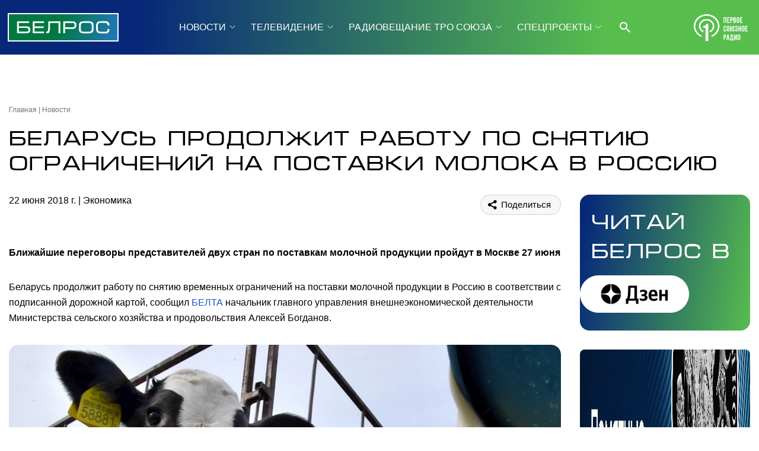

--- FILE ---
content_type: text/html; charset=UTF-8
request_url: https://belros.tv/news/ekonomika/belarus-prodolzhit-rabotu-po-snyatiyu-ogranicheniy-na-postavki-moloka-v-rossiyu/
body_size: 10319
content:

<!DOCTYPE html>
<html lang="ru">
    <head>
        <link rel="icon" href="/local/templates/2024/favicon.ico" type="image/x-icon">
    
        <meta charset="UTF-8" />
        <meta http-equiv="X-UA-Compatible" content="IE=edge">
        <meta name="viewport" content="width=device-width">
        <link rel="stylesheet" href="/local/templates/2024/css/animate.css" type="text/css" />
        <link rel="stylesheet" href="/local/templates/2024/css/owl.carousel.css" type="text/css" />
        <link rel="stylesheet" href="/local/templates/2024/css/main.css?1.56" type="text/css" />

        <script src="/local/templates/2024/js/jquery.min.js"></script>
        <script src="/local/templates/2024/js/jquery-ui.js"></script> <!-- Календарь datepicker-->
        <script src="/local/templates/2024/js/owl.carousel.min.js"></script>
        <script src="/local/templates/2024/js/main.js?1.55"></script>

        <link rel="preconnect" href="https://fonts.googleapis.com">
        <link rel="preconnect" href="https://fonts.gstatic.com" crossorigin>
        <link rel="preconnect" href="https://fonts.googleapis.com/css2?family=Noto+Sans:ital,wght@0,100..900;1,100..900&display=swap" rel="stylesheet">

        <link href="https://vjs.zencdn.net/8.16.1/video-js.css" rel="stylesheet" />

        <meta http-equiv="Content-Type" content="text/html; charset=UTF-8" />
<script>if(!window.BX)window.BX={};if(!window.BX.message)window.BX.message=function(mess){if(typeof mess==='object'){for(let i in mess) {BX.message[i]=mess[i];} return true;}};</script>
<script>(window.BX||top.BX).message({"JS_CORE_LOADING":"Загрузка...","JS_CORE_NO_DATA":"- Нет данных -","JS_CORE_WINDOW_CLOSE":"Закрыть","JS_CORE_WINDOW_EXPAND":"Развернуть","JS_CORE_WINDOW_NARROW":"Свернуть в окно","JS_CORE_WINDOW_SAVE":"Сохранить","JS_CORE_WINDOW_CANCEL":"Отменить","JS_CORE_WINDOW_CONTINUE":"Продолжить","JS_CORE_H":"ч","JS_CORE_M":"м","JS_CORE_S":"с","JSADM_AI_HIDE_EXTRA":"Скрыть лишние","JSADM_AI_ALL_NOTIF":"Показать все","JSADM_AUTH_REQ":"Требуется авторизация!","JS_CORE_WINDOW_AUTH":"Войти","JS_CORE_IMAGE_FULL":"Полный размер"});</script>

<script src="/bitrix/js/main/core/core.min.js?1745998476225353"></script>

<script>BX.Runtime.registerExtension({"name":"main.core","namespace":"BX","loaded":true});</script>
<script>BX.setJSList(["\/bitrix\/js\/main\/core\/core_ajax.js","\/bitrix\/js\/main\/core\/core_promise.js","\/bitrix\/js\/main\/polyfill\/promise\/js\/promise.js","\/bitrix\/js\/main\/loadext\/loadext.js","\/bitrix\/js\/main\/loadext\/extension.js","\/bitrix\/js\/main\/polyfill\/promise\/js\/promise.js","\/bitrix\/js\/main\/polyfill\/find\/js\/find.js","\/bitrix\/js\/main\/polyfill\/includes\/js\/includes.js","\/bitrix\/js\/main\/polyfill\/matches\/js\/matches.js","\/bitrix\/js\/ui\/polyfill\/closest\/js\/closest.js","\/bitrix\/js\/main\/polyfill\/fill\/main.polyfill.fill.js","\/bitrix\/js\/main\/polyfill\/find\/js\/find.js","\/bitrix\/js\/main\/polyfill\/matches\/js\/matches.js","\/bitrix\/js\/main\/polyfill\/core\/dist\/polyfill.bundle.js","\/bitrix\/js\/main\/core\/core.js","\/bitrix\/js\/main\/polyfill\/intersectionobserver\/js\/intersectionobserver.js","\/bitrix\/js\/main\/lazyload\/dist\/lazyload.bundle.js","\/bitrix\/js\/main\/polyfill\/core\/dist\/polyfill.bundle.js","\/bitrix\/js\/main\/parambag\/dist\/parambag.bundle.js"]);
</script>
<script>BX.Runtime.registerExtension({"name":"pull.protobuf","namespace":"BX","loaded":true});</script>
<script>BX.Runtime.registerExtension({"name":"rest.client","namespace":"window","loaded":true});</script>
<script>(window.BX||top.BX).message({"pull_server_enabled":"N","pull_config_timestamp":0,"shared_worker_allowed":"Y","pull_guest_mode":"N","pull_guest_user_id":0,"pull_worker_mtime":1745998525});(window.BX||top.BX).message({"PULL_OLD_REVISION":"Для продолжения корректной работы с сайтом необходимо перезагрузить страницу."});</script>
<script>BX.Runtime.registerExtension({"name":"pull.client","namespace":"BX","loaded":true});</script>
<script>BX.Runtime.registerExtension({"name":"pull","namespace":"window","loaded":true});</script>
<script>(window.BX||top.BX).message({"LANGUAGE_ID":"ru","FORMAT_DATE":"DD.MM.YYYY","FORMAT_DATETIME":"DD.MM.YYYY HH:MI:SS","COOKIE_PREFIX":"BITRIX_SM","SERVER_TZ_OFFSET":"10800","UTF_MODE":"Y","SITE_ID":"s1","SITE_DIR":"\/","USER_ID":"","SERVER_TIME":1768979126,"USER_TZ_OFFSET":0,"USER_TZ_AUTO":"Y","bitrix_sessid":"9822a95093e02bd4906fb9a8f70fc092"});</script>


<script src="/bitrix/js/pull/protobuf/protobuf.min.js?166711792676433"></script>
<script src="/bitrix/js/pull/protobuf/model.min.js?166711792614190"></script>
<script src="/bitrix/js/rest/client/rest.client.min.js?16671179789240"></script>
<script src="/bitrix/js/pull/client/pull.client.min.js?174599852549849"></script>
<script>
					(function () {
						"use strict";

						var counter = function ()
						{
							var cookie = (function (name) {
								var parts = ("; " + document.cookie).split("; " + name + "=");
								if (parts.length == 2) {
									try {return JSON.parse(decodeURIComponent(parts.pop().split(";").shift()));}
									catch (e) {}
								}
							})("BITRIX_CONVERSION_CONTEXT_s1");

							if (cookie && cookie.EXPIRE >= BX.message("SERVER_TIME"))
								return;

							var request = new XMLHttpRequest();
							request.open("POST", "/bitrix/tools/conversion/ajax_counter.php", true);
							request.setRequestHeader("Content-type", "application/x-www-form-urlencoded");
							request.send(
								"SITE_ID="+encodeURIComponent("s1")+
								"&sessid="+encodeURIComponent(BX.bitrix_sessid())+
								"&HTTP_REFERER="+encodeURIComponent(document.referrer)
							);
						};

						if (window.frameRequestStart === true)
							BX.addCustomEvent("onFrameDataReceived", counter);
						else
							BX.ready(counter);
					})();
				</script>



<script>var _ba = _ba || []; _ba.push(["aid", "955ed72dfb6d181bf8a8104fd89a8b2a"]); _ba.push(["host", "belros.tv"]); (function() {var ba = document.createElement("script"); ba.type = "text/javascript"; ba.async = true;ba.src = (document.location.protocol == "https:" ? "https://" : "http://") + "bitrix.info/ba.js";var s = document.getElementsByTagName("script")[0];s.parentNode.insertBefore(ba, s);})();</script>


        <title>Беларусь продолжит работу по снятию ограничений на поставки молока в Россию</title>

        <meta content="/local/templates/2024/img/logo.png" property="og:image">

        <!-- Top.Mail.Ru counter -->
        <script type="text/javascript">
        var _tmr = window._tmr || (window._tmr = []);
        _tmr.push({id: "3423166", type: "pageView", start: (new Date()).getTime()});
        (function (d, w, id) {
          if (d.getElementById(id)) return;
          var ts = d.createElement("script"); ts.type = "text/javascript"; ts.async = true; ts.id = id;
          ts.src = "https://top-fwz1.mail.ru/js/code.js";
          var f = function () {var s = d.getElementsByTagName("script")[0]; s.parentNode.insertBefore(ts, s);};
          if (w.opera == "[object Opera]") { d.addEventListener("DOMContentLoaded", f, false); } else { f(); }
        })(document, window, "tmr-code");
        </script>
        <noscript><div><img src="https://top-fwz1.mail.ru/counter?id=3423166;js=na" style="position:absolute;left:-9999px;" alt="Top.Mail.Ru" /></div></noscript>
        <!-- /Top.Mail.Ru counter -->

        <!-- Yandex.Metrika counter -->
        <script type="text/javascript" >
            (function (d, w, c) {
                (w[c] = w[c] || []).push(function() {
                    try {
                        w.yaCounter53304916 = new Ya.Metrika({
                            id:53304916,
                            clickmap:true,
                            trackLinks:true,
                            accurateTrackBounce:true
                        });
                    } catch(e) { }
                });

                var n = d.getElementsByTagName("script")[0],
                    s = d.createElement("script"),
                    f = function () { n.parentNode.insertBefore(s, n); };
                s.type = "text/javascript";
                s.async = true;
                s.src = "https://mc.yandex.ru/metrika/watch.js";

                if (w.opera == "[object Opera]") {
                    d.addEventListener("DOMContentLoaded", f, false);
                } else { f(); }
            })(document, window, "yandex_metrika_callbacks");
        </script>
        <noscript><div><img src="https://mc.yandex.ru/watch/53304916" style="position:absolute; left:-9999px;" alt="" /></div></noscript>
        <!-- /Yandex.Metrika counter -->
    </head>
    <body class="">
                    <div class="page_wrapper flex between column">
                <div>
                <!-- Mobile burger menu -->
                <div class="burger-menu h100 fixed fadeInLeft animated" id="burger-menu">
                    <div class="burger-head flex between center">
                        <a class="title flex" href="javascript:void(0)">МЕНЮ</a>
                        <span class="flex header-burger-close"><img src="/local/templates/2024/i/header/header-burger-close.svg"></span>
                    </div>
                    <div class="burger-body anim">
                        <ul class="flex menu column f16">
            <li class="more ">
		<a class="" href="javascript:void(0)"  >НОВОСТИ</a>
        <ul class="flex column lists hide">
                    <li><a href="/news/">Новостная лента Союзного государства</a></li>
                    <li><a href="/about/us/">БелРос: о нас</a></li>
                </ul>
    </li>
            <li class="more ">
		<a class="" href="javascript:void(0)"  >ТЕЛЕВИДЕНИЕ</a>
        <ul class="flex column lists hide">
                    <li><a href="/tv/online-veschanie/">Прямой эфир</a></li>
                    <li><a href="/tv-guide/">Программа телепередач</a></li>
                    <li><a href="/tv/programs/">Программы</a></li>
                    <li><a href="/tv/anonce/">Анонсы программ</a></li>
                    <li><a href="/tv/mini/">Мини-форматы</a></li>
                    <li><a href="/tv/films/">Фильмы недели</a></li>
                </ul>
    </li>
            <li class="more ">
		<a class="" href="javascript:void(0)"  >РАДИОВЕЩАНИЕ ТРО СОЮЗА</a>
        <ul class="flex column lists hide">
                    <li><a href="/radio/kp/">Радио «Комсомольская правда»</a></li>
                    <li><a href="/radio/vgtrk/">ВГТРК</a></li>
                    <li><a href="/radio/govoritmoskva/">Радио «Говорит Москва»</a></li>
                    <li><a href="/radio/radio1/">Первый Национальный канал Белорусского радио</a></li>
                    <li><a href="/radio/radio/">Первое союзное радио</a></li>
                    <li><a href="/radio/programs/">Программы</a></li>
                </ul>
    </li>
            <li class="more ">
		<a class="" href="javascript:void(0)"  >СПЕЦПРОЕКТЫ</a>
        <ul class="flex column lists hide">
                    <li><a href="/special/section/documentary-films/">Документальные фильмы</a></li>
                    <li><a href="/special/section/reports/">Специальные репортажи</a></li>
                    <li><a href="/special/section/projects/">Спецпроекты</a></li>
                    <li><a href="/special/section/zaharovna_i_belyash/">Нейросериал "ЗАХАРОВНА И БЕЛЯШ"</a></li>
                    <li><a href="/special/section/archive/">Архив фильмов</a></li>
                </ul>
    </li>
            <li class="more ">
		<a class="" href="javascript:void(0)"  >О КОМПАНИИ</a>
        <ul class="flex column lists hide">
                    <li><a href="/about/">О компании</a></li>
                    <li><a href="/about/personal/">Команда канала</a></li>
                    <li><a href="/about/informaciya-o-nastroyke/">Информация о настройке телеканала</a></li>
                    <li><a href="/about/nagrady-telekanala/">Награды</a></li>
                    <li><a href="/about/konkursy-tendery/">Конкурсные закупки</a></li>
                    <li><a href="/about/dokumenty/">Лицензии телеканала</a></li>
                    <li><a href="/about/reklama/">Для рекламодателя</a></li>
                    <li><a href="/about/contacts/">Контакты и анкета для подключения</a></li>
            </ul>
    </li>
</ul>
                    </div>

                    <div class="socium flex row">
                                            <a href="https://rutube.ru/channel/23501830/" target="_blank"><img src="/local/templates/2024/i/header/r.svg" /></a>
                                            <a href="https://vk.com/belrostv" target="_blank"><img src="/local/templates/2024/i/header/vk.svg" /></a>
                                            <a href="https://youtube.com/@belros4.0" target="_blank"><img src="/local/templates/2024/i/header/yt.svg" /></a>
                                            <a href="https://t.me/belrostv/" target="_blank"><img src="/local/templates/2024/i/header/tg.svg" /></a>
                                            <a href="https://www.tiktok.com/@belros_tv" target="_blank"><img src="/local/templates/2024/i/header/tt.svg" /></a>
                                            <a href="https://dzen.ru/belros.tv?invite=1" target="_blank"><img src="/local/templates/2024/i/header/dwbb.svg" /></a>
                                        </div>
                </div>
                                <!-- Header -->
                <div class="headline_clear flex"></div>
                <div class="header w100 absolute linear-gradient-header">
                    <div class="wrapper">
                        <div class="flex between row center">
                            <div class="flex row center">
                                <span class="burger anim" id="burger"></span>
                                <a href="/" class="logo flex center"><img src="/local/templates/2024/i/header/logo.svg" /></a>
                            </div>

                            <div class="flex center pr25 row header-center">
                                <ul class="flex center header-menu row f16">
            <li class="more ">
        <a class="" href="/news/">НОВОСТИ</a>
        <ul class="flex column lists hide">
                    <li><a href="/news/">Новостная лента Союзного государства</a></li>
                    <li><a href="/about/us/">БелРос: о нас</a></li>
                </ul>
    </li>
            <li class="more ">
        <a class="" href="/tv/">ТЕЛЕВИДЕНИЕ</a>
        <ul class="flex column lists hide">
                    <li><a href="/tv/online-veschanie/">Прямой эфир</a></li>
                    <li><a href="/tv-guide/">Программа телепередач</a></li>
                    <li><a href="/tv/programs/">Программы</a></li>
                    <li><a href="/tv/anonce/">Анонсы программ</a></li>
                    <li><a href="/tv/mini/">Мини-форматы</a></li>
                    <li><a href="/tv/films/">Фильмы недели</a></li>
                </ul>
    </li>
            <li class="more ">
        <a class="" href="/radio/">РАДИОВЕЩАНИЕ ТРО СОЮЗА</a>
        <ul class="flex column lists hide">
                    <li><a href="/radio/kp/">Радио «Комсомольская правда»</a></li>
                    <li><a href="/radio/vgtrk/">ВГТРК</a></li>
                    <li><a href="/radio/govoritmoskva/">Радио «Говорит Москва»</a></li>
                    <li><a href="/radio/radio1/">Первый Национальный канал Белорусского радио</a></li>
                    <li><a href="/radio/radio/">Первое союзное радио</a></li>
                    <li><a href="/radio/programs/">Программы</a></li>
                </ul>
    </li>
            <li class="more ">
        <a class="" href="/special/">СПЕЦПРОЕКТЫ</a>
        <ul class="flex column lists hide">
                    <li><a href="/special/section/documentary-films/">Документальные фильмы</a></li>
                    <li><a href="/special/section/reports/">Специальные репортажи</a></li>
                    <li><a href="/special/section/projects/">Спецпроекты</a></li>
                    <li><a href="/special/section/zaharovna_i_belyash/">Нейросериал "ЗАХАРОВНА И БЕЛЯШ"</a></li>
                    <li><a href="/special/section/archive/">Архив фильмов</a></li>
                </ul>
    </li>
            <li class="more ">
        <a class="" href="/about/">О КОМПАНИИ</a>
        <ul class="flex column lists hide">
                    <li><a href="/about/">О компании</a></li>
                    <li><a href="/about/personal/">Команда канала</a></li>
                    <li><a href="/about/informaciya-o-nastroyke/">Информация о настройке телеканала</a></li>
                    <li><a href="/about/nagrady-telekanala/">Награды</a></li>
                    <li><a href="/about/konkursy-tendery/">Конкурсные закупки</a></li>
                    <li><a href="/about/dokumenty/">Лицензии телеканала</a></li>
                    <li><a href="/about/reklama/">Для рекламодателя</a></li>
                    <li><a href="/about/contacts/">Контакты и анкета для подключения</a></li>
            </ul>
    </li>
    <li class="search">
        <span onclick="header_search()"><img src="/local/templates/2024/i/header/header-search.svg"></span>
        <form action="/search/" id="header-search" class="flex column asbolute hide search-click">
            <input class="search-click" type="text" placeholder=" Поиск по сайту" name="q">
            <button class="search-click" type="submit"><img class="search-click"
                    src="/local/templates/2024/i/header/header-search-black.svg"></button>
        </form>
    </li>
</ul>
                            </div>

                            <div class="flex row center">
                                <span class="radio-play logo-radio flex center"><img
                                        src="/local/templates/2024/i/header/logo-radio.svg" /></span>
                                <span class="search search-mobile flex row">
                                    <form action="/search/" id="header-search-mobile"
                                        class="flex column asbolute hide search-click">
                                        <input class="search-click" type="text" placeholder=" Поиск по сайту" name="q">
                                        <button class="search-click header-search-close" onclick="header_search_mobile_closes()"
                                            type="button"><img class="search-click"
                                                src="/local/templates/2024/i/header/header-search-close.svg"></button>
                                        <input class="hide" type="submit">
                                    </form>
                                    <span class="btn-search-mobile" onclick="header_search_mobile()"><img
                                            src="/local/templates/2024/i/header/header-search.svg"></span>
                                </span>
                            </div>
                        </div>
                    </div>
                </div>

                <div class="content">

<div class="wrapper flex column">

    
<div class="r-block flex column desktop">
    <div class="owl-carousel" id="slider-through-desktop">
            </div>
</div>

<script>
    $('#slider-through-desktop').owlCarousel({
        loop:true,
        margin:10,
        nav:true,
        dots:false,
        autoplay:true,
        autoplayTimeout:5000,
        items:1,
        smartSpeed:500,
    });
</script>    
<div class="r-block flex column mobile hide">
    <div class="owl-carousel" id="slider-through-mobile">
            </div>
</div>

<script>
    $('#slider-through-mobile').owlCarousel({
        loop:true,
        margin:10,
        nav:true,
        dots:false,
        autoplay:true,
        autoplayTimeout:5000,
        items:1,
        smartSpeed:500,
    });
</script>    
    <ul class="breadcrumbs flex row f12 mb17"><li><a href="/">Главная</a></li><li><a href="/news/">Новости</a></li></ul>
    <h1 class="mb32 article-h1">Беларусь продолжит работу по снятию ограничений на поставки молока в Россию</h1>

    
    <div class="flex row w100 f16 article between">
        <div class="flex column left">
            <div class="toolbar flex row between w100 mb32">
                <div class="time">
                    <time datetime="2018-06-22T20:25:00+03:00">22 июня 2018 г.</time>
                    <a href="/news/ekonomika/" class="thblue category-link">Экономика</a>
                                </div>
                <div class="relative">
                    <span class="shared-article mr15 thblue">
                        <script src="https://yastatic.net/share2/share.js"></script>
                        <script src="https://yastatic.net/share2/share.js"></script>
                        <div class="ya-share2" data-curtain data-shape="round" data-color-scheme="whiteblack" data-limit="0" data-more-button-type="long" data-services="vkontakte,odnoklassniki,telegram,whatsapp,viber"></div>   
                    </span>
                </div>
            </div>
            <div class="article-text">
                <b><p>Ближайшие переговоры представителей двух стран по поставкам молочной продукции пройдут в Москве 27 июня</p></b>
                <p>Беларусь продолжит работу по снятию временных ограничений на поставки молочной продукции в Россию в соответствии с подписанной дорожной картой, сообщил <a href="http://www.belta.by/">БЕЛТА</a> начальник главного управления внешнеэкономической деятельности Министерства сельского хозяйства и продовольствия Алексей Богданов.</p>

<p><span class="img"><img alt=""  src="/upload/news_import/115/11560dc735f798a4b0485e48e7b6a338.jpg"  /></span></p>

<p><em>Фото: Виктор Драчёв/ТАСС</em></p>

<p>&laquo;Россельхознадзор выпустил указание, согласно которому <a href="http://belros.tv/news/ekonomika/rosselhoznadzor-otmenil-zapret-na-vvoz-moloka-iz-belarusi">отменяется запрет</a> на поставки молочной продукции в таре более 2,5 л со всей территории Беларуси. Согласно нормам ЕАЭС, введение запрета на поставки со всей территории страны предусматривается только в случае эпизоотического неблагополучия. Россельхознадзор снял этот запрет, нарушавший законодательство ЕАЭС, но вместе с тем поставлять продукцию в Россию смогут только те белорусские предприятия, которые открыты в соответствии с дорожной картой. Мы продолжим работу по снятию временных ограничений&raquo;, - пояснил Богданов.</p>

<p>Ближайшая встреча белорусской и российской сторон для переговоров по поставкам молочной продукции состоится в Москве в среду, 27 июня.</p>

<p>В список предприятий, включённых в дорожную карту и имеющих право поставок в Россию, попали ОАО &laquo;Барановичский молочный комбинат&raquo;, СОАО &laquo;Ляховичский молокозавод&raquo;, Волковысское ОАО &laquo;Беллакт&raquo;, КПУП &laquo;Мозырские молочные продукты&raquo;, ОАО &laquo;Туровский молочный комбинат&raquo; и ОАО &laquo;Лидский молочно-консервный комбинат&raquo;.</p>
                
            </div>
            
                
                    </div>
                <div class="flex column right">
            <div href="#" class="read-belros flex column w100 mb32">
                <span class="h1">Читай<br> БелРос в</span>
                <a href="https://dzen.ru/belros.tv" target="_blank" class="flex row jend mr32"><img src="/local/templates/2024/i/other/dzwr.png"></a>
            </div>
            <div class="block-news partners-news flex row between wrap ">
                            <div class="item mb32">
                    <a href="/news/ekonomika/bank-rossii-vypustit-pamyatnuyu-serebryanuyu-monetu-pisatel-m-e-saltykov-shchedrin-/"><span class="img flex center"><img src="/upload/iblock/4d3/v9vm6t03rdv9p586f2mwf3x2ykw21rhf.png" alt="Банк России выпустит памятную серебряную монету «Писатель М.Е. Салтыков-Щедрин&quot; "></span></a>
                    <div class="flex column gray">
                        <div class="f12 itm-head flex row tdarkgray p17 pt15 pb0">
                            <time datetime="1970-01-01T03:00:00+03:00">19 января 2026 г.</time>
                            <a href="/news/ekonomika/" class="">Экономика</a>
                        </div>
                        <a class="b f16 p17 pt0 pb10" href="/news/ekonomika/bank-rossii-vypustit-pamyatnuyu-serebryanuyu-monetu-pisatel-m-e-saltykov-shchedrin-/">Банк России выпустит памятную серебряную монету «Писатель М.Е. Салтыков-Щедрин&quot; </a>
                    </div>
                </div>
                            <div class="item mb32">
                    <a href="/news/ekonomika/belorusskiy-krossover-belgee-x50-zanyal-vtoroe-mesto-po-prodazham-v-rossii-v-2025-godu/"><span class="img flex center"><img src="/upload/iblock/d0f/f7eak2zt4bfks1cb1b93hvp47rcqtqlv.jpg" alt="Белорусский кроссовер Belgee X50 занял второе место  по продажам в России в 2025 году"></span></a>
                    <div class="flex column gray">
                        <div class="f12 itm-head flex row tdarkgray p17 pt15 pb0">
                            <time datetime="1970-01-01T03:00:00+03:00">13 января 2026 г.</time>
                            <a href="/news/ekonomika/" class="">Экономика</a>
                        </div>
                        <a class="b f16 p17 pt0 pb10" href="/news/ekonomika/belorusskiy-krossover-belgee-x50-zanyal-vtoroe-mesto-po-prodazham-v-rossii-v-2025-godu/">Белорусский кроссовер Belgee X50 занял второе место  по продажам в России в 2025 году</a>
                    </div>
                </div>
                            <div class="item mb32">
                    <a href="/news/ekonomika/rossiya-i-belarus-sozdayut-obshchiy-rynok-yuvelirnykh-izdeliy-novoe-soglashenie-o-sotrudnichestve/"><span class="img flex center"><img src="/upload/iblock/684/guu8m6g9ii8pqmegdvw9sxf11nj9ibsm.jpg" alt="Россия и Беларусь создают общий рынок ювелирных изделий"></span></a>
                    <div class="flex column gray">
                        <div class="f12 itm-head flex row tdarkgray p17 pt15 pb0">
                            <time datetime="1970-01-01T03:00:00+03:00">30 декабря 2025 г.</time>
                            <a href="/news/ekonomika/" class="">Экономика</a>
                        </div>
                        <a class="b f16 p17 pt0 pb10" href="/news/ekonomika/rossiya-i-belarus-sozdayut-obshchiy-rynok-yuvelirnykh-izdeliy-novoe-soglashenie-o-sotrudnichestve/">Россия и Беларусь создают общий рынок ювелирных изделий</a>
                    </div>
                </div>
                            <div class="item mb32">
                    <a href="/news/ekonomika/belorussko-rossiyskie-otnosheniya-rekordy-2025-go-i-novye-gorizonty/"><span class="img flex center"><img src="/upload/iblock/9b8/h12stb8b07xmif96wurdi0hhpoak1y82.jpeg" alt="Белорусско-российские отношения: рекорды 2025-го и новые горизонты"></span></a>
                    <div class="flex column gray">
                        <div class="f12 itm-head flex row tdarkgray p17 pt15 pb0">
                            <time datetime="1970-01-01T03:00:00+03:00">29 декабря 2025 г.</time>
                            <a href="/news/ekonomika/" class="">Экономика</a>
                        </div>
                        <a class="b f16 p17 pt0 pb10" href="/news/ekonomika/belorussko-rossiyskie-otnosheniya-rekordy-2025-go-i-novye-gorizonty/">Белорусско-российские отношения: рекорды 2025-го и новые горизонты</a>
                    </div>
                </div>
                        </div>
        </div>
            </div>
</div>            </div><!-- class="content" -->
        </div>
        <!-- footer -->
        <div class="footer w100 linear-gradient-header">
            <div class="wrapper">
                <div class="flex footer-head row center">
                    <div class="flex logo-blok row center">
                        <span class="burger anim" id="burger"></span>
                        <a href="/" class="logo flex center"><img src="/local/templates/2024/i/header/logo.svg" /></a>
                    </div>

                    <div class="flex center pr25 row header-center">
                        <ul class="flex center header-menu row f16">
            <li class="more ">
        <a class="" href="/news/">НОВОСТИ</a>
        <ul class="flex column lists hide">
                    <li><a href="/news/">Новостная лента Союзного государства</a></li>
                    <li><a href="/about/us/">БелРос: о нас</a></li>
                </ul>
    </li>
            <li class="more ">
        <a class="" href="/tv/">ТЕЛЕВИДЕНИЕ</a>
        <ul class="flex column lists hide">
                    <li><a href="/tv/online-veschanie/">Прямой эфир</a></li>
                    <li><a href="/tv-guide/">Программа телепередач</a></li>
                    <li><a href="/tv/programs/">Программы</a></li>
                    <li><a href="/tv/anonce/">Анонсы программ</a></li>
                    <li><a href="/tv/mini/">Мини-форматы</a></li>
                    <li><a href="/tv/films/">Фильмы недели</a></li>
                </ul>
    </li>
            <li class="more ">
        <a class="" href="/radio/">РАДИОВЕЩАНИЕ ТРО СОЮЗА</a>
        <ul class="flex column lists hide">
                    <li><a href="/radio/kp/">Радио «Комсомольская правда»</a></li>
                    <li><a href="/radio/vgtrk/">ВГТРК</a></li>
                    <li><a href="/radio/govoritmoskva/">Радио «Говорит Москва»</a></li>
                    <li><a href="/radio/radio1/">Первый Национальный канал Белорусского радио</a></li>
                    <li><a href="/radio/radio/">Первое союзное радио</a></li>
                    <li><a href="/radio/programs/">Программы</a></li>
                </ul>
    </li>
            <li class="more ">
        <a class="" href="/special/">СПЕЦПРОЕКТЫ</a>
        <ul class="flex column lists hide">
                    <li><a href="/special/section/documentary-films/">Документальные фильмы</a></li>
                    <li><a href="/special/section/reports/">Специальные репортажи</a></li>
                    <li><a href="/special/section/projects/">Спецпроекты</a></li>
                    <li><a href="/special/section/zaharovna_i_belyash/">Нейросериал "ЗАХАРОВНА И БЕЛЯШ"</a></li>
                    <li><a href="/special/section/archive/">Архив фильмов</a></li>
                </ul>
    </li>
            <li class="more ">
        <a class="" href="/about/">О КОМПАНИИ</a>
        <ul class="flex column lists hide">
                    <li><a href="/about/">О компании</a></li>
                    <li><a href="/about/personal/">Команда канала</a></li>
                    <li><a href="/about/informaciya-o-nastroyke/">Информация о настройке телеканала</a></li>
                    <li><a href="/about/nagrady-telekanala/">Награды</a></li>
                    <li><a href="/about/konkursy-tendery/">Конкурсные закупки</a></li>
                    <li><a href="/about/dokumenty/">Лицензии телеканала</a></li>
                    <li><a href="/about/reklama/">Для рекламодателя</a></li>
                    <li><a href="/about/contacts/">Контакты и анкета для подключения</a></li>
            </ul>
    </li>
</ul>
                    </div>
                </div>

                <div class="footer-body between flex row fwhite f12 pb32">
                    <div class="flex column">
                        <p class="pb20">Сетевое издание "БелРос" зарегистрировано в Федеральной службе по надзору в сфере связи,
                            информационных технологий и массовых коммуникаций (Роскомнадзор) 13 июля 2018 г. Свидетельство о
                            регистрации Эл № ФС77-73232.</p>
                        <div class="flex row center a16">
                            <!--LiveInternet counter-->
                            <a href="//www.liveinternet.ru/click" target="_blank">
                                <img id="licnt0F51" width="31" height="31" style="border:0" title="LiveInternet"
                                    src="[data-uri]"
                                    alt="" /></a>
                            <script>(function (d, s) {
                                    d.getElementById("licnt0F51").src =
                                        "//counter.yadro.ru/hit?t44.13;r" + escape(d.referrer) +
                                        ((typeof (s) == "undefined") ? "" : ";s" + s.width + "*" + s.height + "*" +
                                            (s.colorDepth ? s.colorDepth : s.pixelDepth)) + ";u" + escape(d.URL) +
                                        ";h" + escape(d.title.substring(0, 150)) + ";" + Math.random()
                                })
                                    (document, screen)</script>
                            <!--/LiveInternet-->
                            <img class="ml20" src="/local/templates/2024/i/header/a16.svg" />
                        </div>
                    </div>
                    <div class="flex column">
                        <p class="pb17">Учредитель и издатель: Государственное учреждение "Телерадиовещательная организация
                            Союзного государства".<br>
                            Главный редактор - Золотова Е.А.<br>
                            Адрес электронной почты редакции: tro_soyuz@mail.ru<br>
                            Телефон ТРО Союза: +7 (495) 637-65-09</p>
                        <p>®️ Публикация на правах рекламы</p>
                    </div>
                    <div class="socium flex">
                        <div class=" flex row ">
                                                    <a href="https://rutube.ru/channel/23501830/" target="_blank"><img src="/local/templates/2024/i/header/rw.svg" /></a>
                                                    <a href="https://vk.com/belrostv" target="_blank"><img src="/local/templates/2024/i/header/vkw.svg" /></a>
                                                    <a href="https://youtube.com/@belros4.0" target="_blank"><img src="/local/templates/2024/i/header/ytw.svg" /></a>
                                                    <a href="https://t.me/belrostv/" target="_blank"><img src="/local/templates/2024/i/header/tgw.svg" /></a>
                                                    <a href="https://www.tiktok.com/@belros_tv" target="_blank"><img src="/local/templates/2024/i/header/ttw.svg" /></a>
                                                    <a href="https://dzen.ru/belros.tv?invite=1" target="_blank"><img src="/local/templates/2024/i/header/dwbbw.svg" /></a>
                                                </div>
                    </div>
                </div>
            </div>
        </div>
    </div>

    <!-- Костыль можно удалить, нужен для сборки html (include) -->
    <!--    
    <div id="maket" style="background:url('maket/index-m.png') center 0 no-repeat;opacity:0.5;top:76px;z-index:520;pointer-events:none;position: absolute;margin: 0 auto;width:100%;height:10000px"></div>
    <span onclick="o(50);" style="opacity:0.3;z-index:9999;position: fixed;top:0;right:0;width:20px;height:20px;background: green;"></span>
    <script>function getcookie(a) {var b = new RegExp(a+'=([^;]){1,}');var c = b.exec(document.cookie);if(c) c = c[0].split('=');else return 0;return c[1] ? c[1] : 0;}var id = $('#maket'); $(document).ready(function () { var o=getcookie('o'); id.css('opacity', o / 100);});function o(step){var o=getcookie('o');(o==100)?o=0:o=parseInt(o)+step;document.cookie = 'o='+o;id.css('opacity', o / 100);}</script>
    -->
    <script src="/local/templates/2024/js/includehtml.js"></script>
    <script>includeHTML();</script>
    <script>if(location.search.split('night=')[1]){$('body').addClass('night');}</script>
</body>

</html>

--- FILE ---
content_type: image/svg+xml
request_url: https://belros.tv/local/templates/2024/i/header/tgw.svg
body_size: 317
content:
<svg width="28" height="24" viewBox="0 0 28 24" fill="none" xmlns="http://www.w3.org/2000/svg">
<path fill-rule="evenodd" clip-rule="evenodd" d="M24.3694 0.906681C24.6989 0.768002 25.0596 0.720173 25.4138 0.768171C25.7681 0.816168 26.103 0.958239 26.3837 1.17959C26.6644 1.40095 26.8807 1.6935 27.0099 2.02679C27.1392 2.36008 27.1768 2.72194 27.1188 3.07468L24.0948 21.4173C23.8014 23.1867 21.8601 24.2013 20.2374 23.32C18.8801 22.5827 16.8641 21.4467 15.0508 20.2613C14.1441 19.668 11.3668 17.768 11.7081 16.416C12.0014 15.26 16.6681 10.916 19.3348 8.33335C20.3814 7.31868 19.9041 6.73335 18.6681 7.66668C15.5974 9.98401 10.6708 13.508 9.04144 14.5C7.60411 15.3747 6.85477 15.524 5.95877 15.3747C4.32411 15.1027 2.80811 14.6813 1.57077 14.168C-0.101226 13.4747 -0.0198923 11.176 1.56944 10.5067L24.3694 0.906681Z" fill="white"/>
</svg>
